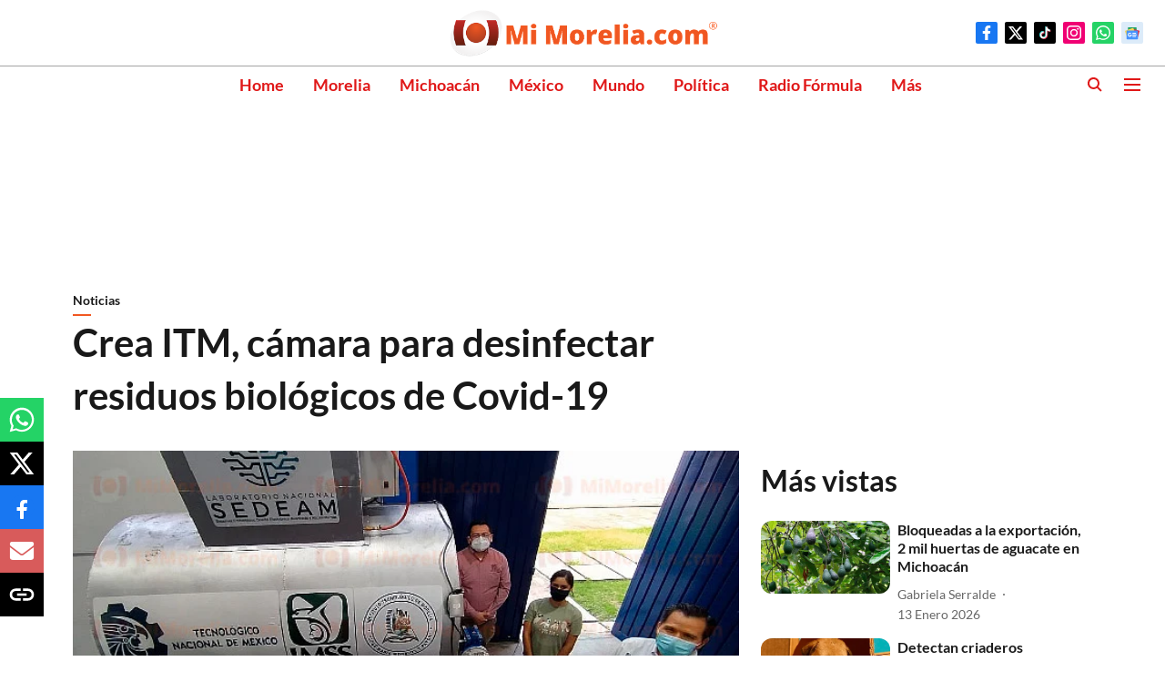

--- FILE ---
content_type: text/html; charset=utf-8
request_url: https://www.google.com/recaptcha/api2/aframe
body_size: 268
content:
<!DOCTYPE HTML><html><head><meta http-equiv="content-type" content="text/html; charset=UTF-8"></head><body><script nonce="TF5Uq-5aNI-VHjVvX14sDA">/** Anti-fraud and anti-abuse applications only. See google.com/recaptcha */ try{var clients={'sodar':'https://pagead2.googlesyndication.com/pagead/sodar?'};window.addEventListener("message",function(a){try{if(a.source===window.parent){var b=JSON.parse(a.data);var c=clients[b['id']];if(c){var d=document.createElement('img');d.src=c+b['params']+'&rc='+(localStorage.getItem("rc::a")?sessionStorage.getItem("rc::b"):"");window.document.body.appendChild(d);sessionStorage.setItem("rc::e",parseInt(sessionStorage.getItem("rc::e")||0)+1);localStorage.setItem("rc::h",'1768544494158');}}}catch(b){}});window.parent.postMessage("_grecaptcha_ready", "*");}catch(b){}</script></body></html>

--- FILE ---
content_type: application/javascript; charset=utf-8
request_url: https://fundingchoicesmessages.google.com/f/AGSKWxU34vrf4bhDabrwLUFZn9rnI79n_9pwjG0ifak7pbD9RUE7lUyDL_JRzLdaRF5xzzMyyP0M58CoPpX6ihtd4PkZnfG7mJ39X6KhF4l0DnUmCQnFo5V5SGjOE-MtDnZELB9p4CiWU5v6ScnC9umE-6SgoEX3UDeJ1my18BgwqdEEXBf1hLasqVBpSc_9/_/viewbannerad._sponsoredlinks_/videoadv-=%22/business/help/788160621327601/?%22])/glam160.
body_size: -1291
content:
window['eccdf120-adf9-43a2-ad5d-cab909bb5705'] = true;